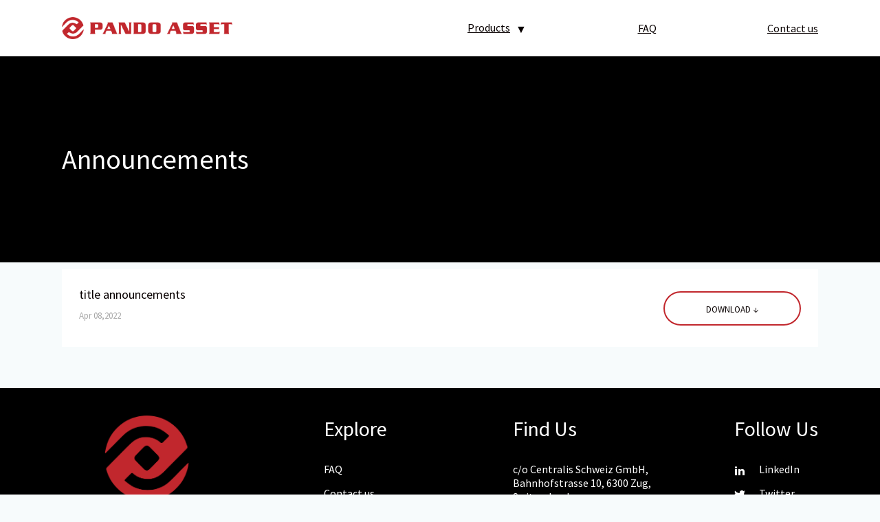

--- FILE ---
content_type: text/html; charset=utf-8
request_url: http://video.pandoasset.com/announcements/
body_size: 6841
content:
<!DOCTYPE html>
<html>
<head>
    <meta charset="utf-8">
    <meta name="viewport"
          content="width=device-width, initial-scale=1.0, minimum-scale=1.0, maximum-scale=1.0, user-scalable=no">
    <title>Announcements_PANDO ASSET AG</title>
    <meta name="keywords" content="">
    <meta name="description" content="">
    <link rel="stylesheet" type="text/css" href="/template/pc/skin/css/products1.css"/>

    <script src="/template/pc/skin/js/jquery.min.js" type="text/javascript" charset="utf-8"></script>
    <script src="/template/pc/skin/js/common.js" type="text/javascript" charset="utf-8"></script>
    <script src="/template/pc/skin/js/document.js" type="text/javascript" charset="utf-8"></script>
</head>
<body>
<header>

    <div class="head wrap">

        <div class="logo">

            <a href="/"><img src="/uploads/allimg/20220329/1-220329132S4b7.png"></a>

        </div>



        <ul class="hadUl">

            <li class="drop">
                
                <a href="https://www.pandoasset.com#products">Products</a>

                

                <ul class="sonUl">

                    
                    <li class=""><a href="/pando_asset_crypto_6_etp__pands/">Pando Asset Crypto 6 ETP (PNDS)</a></li>

                    
                    <li class=""><a href="/pando_asset_crypto_bitcoin_etp/">Pando Asset Crypto Bitcoin ETP (PBTC)</a></li>

                    
                    <li class=""><a href="/pando_asset_crypto_ethereum_etp/">Pando Asset Crypto Ethereum ETP (PETH)</a></li>

                    
                    <!--
                    <li class="docum"><a href="/product_documents/">Corporate Documents</a></li>

                    -->



                </ul>

            </li>

            
            <li><a href="https://www.pandoasset.com#faq">FAQ</a></li>

            
            <li><a href="https://www.pandoasset.com#cont">Contact us</a></li>

            


        </ul>

        <div class="menu">

            <p></p>

        </div>



    </div>

</header>

<div class="hadBuwei"></div>

<div class="banner" style="background-image: url()">
	<div class="wrap">
		<div class="banTxt">
			<p>Announcements</p>
		</div>
	</div>
</div>
<div class="wrap ment">
    <div class="menBox">
        <div>
            <ul class="menUl">
                                <li>
                    <div class="meName">
                        <h4>title announcements</h4>
                        <p>Apr 08,2022</p>
                    </div>
                                        <a href="/uploads/soft/20220408/xxxx.doc">DOWNLOAD ↓</a>
                    <input type='hidden' id='ey_file_list_81' value='/index.php?m=home&c=View&a=downfile&id=81&uhash=00a450b508a48ada927d6c579e871df3' /><form id='form_file_list_81' method='post' action='/index.php?m=home&c=View&a=downfile&id=81&uhash=00a450b508a48ada927d6c579e871df3' target='_blank' style='display: none!important;'></form>                <script type="text/javascript">
                  function ey_1563185380(file_id) {
                    var downurl = document.getElementById("ey_file_list_"+file_id).value + "&_ajax=1";
                    //创建异步对象
                    var ajaxObj = new XMLHttpRequest();
                    ajaxObj.open("get", downurl, true);
                    ajaxObj.setRequestHeader("X-Requested-With","XMLHttpRequest");
                    ajaxObj.setRequestHeader("Content-type","application/x-www-form-urlencoded");
                    //发送请求
                    ajaxObj.send();
                    ajaxObj.onreadystatechange = function () {
                        // 这步为判断服务器是否正确响应
                        if (ajaxObj.readyState == 4 && ajaxObj.status == 200) {
                          var json = ajaxObj.responseText;  
                          var res = JSON.parse(json);
                          if (0 == res.code) {
                            // 没有登录
                            if (undefined != res.data.is_login && 0 == res.data.is_login) {
                                if (document.getElementById('ey_login_id_1609665117')) {
                                    $('#ey_login_id_1609665117').trigger('click');
                                } else {
                                    window.location.href = res.data.url;
                                }
                            } else {
                                if (!window.layer) {
                                    alert(res.msg);
                                    if (undefined != res.data.url && res.data.url) {
                                        window.location.href = res.data.url;
                                    }
                                } else {
                                    if (undefined != res.data.url && '' != res.data.url) {
                                        layer.confirm(res.msg, {
                                            title: false
                                            , icon: 5
                                            , closeBtn: false
                                        }, function (index) {
                                            layer.close(index);
                                            window.location.href = res.data.url;
                                        });
                                    } else {
                                        layer.alert(res.msg, {icon: 5, title: false, closeBtn: false});
                                    }
                                }
                            }
                            return false;
                          }else{
                            // document.getElementById('form_file_list_'+file_id).submit();
                            window.location.href = res.url;
                            // window.open(res.url);
                          }
                        } 
                    };
                  };
                </script>                </li>
                            </ul>
        </div>

        <div>
            <p>
                                Download our articles of association. Feel free to contact us if you require any additional information.            </p>
<!--            <h3>2022</h3>-->
            <ul class="menUl">
                                <li>
                    <div class="meName">
                        <h4>Articles Of Association</h4>
                        <p>Apr 01,2022</p>
                    </div>
                                        <a href="/uploads/soft/20220401/Articles of Association.pdf">DOWNLOAD ↓</a>
                    <input type='hidden' id='ey_file_list_79' value='/index.php?m=home&c=View&a=downfile&id=79&uhash=3f6208402cb24a3f2669bbc8ecc90aac' /><form id='form_file_list_79' method='post' action='/index.php?m=home&c=View&a=downfile&id=79&uhash=3f6208402cb24a3f2669bbc8ecc90aac' target='_blank' style='display: none!important;'></form>                <script type="text/javascript">
                  function ey_1563185380(file_id) {
                    var downurl = document.getElementById("ey_file_list_"+file_id).value + "&_ajax=1";
                    //创建异步对象
                    var ajaxObj = new XMLHttpRequest();
                    ajaxObj.open("get", downurl, true);
                    ajaxObj.setRequestHeader("X-Requested-With","XMLHttpRequest");
                    ajaxObj.setRequestHeader("Content-type","application/x-www-form-urlencoded");
                    //发送请求
                    ajaxObj.send();
                    ajaxObj.onreadystatechange = function () {
                        // 这步为判断服务器是否正确响应
                        if (ajaxObj.readyState == 4 && ajaxObj.status == 200) {
                          var json = ajaxObj.responseText;  
                          var res = JSON.parse(json);
                          if (0 == res.code) {
                            // 没有登录
                            if (undefined != res.data.is_login && 0 == res.data.is_login) {
                                if (document.getElementById('ey_login_id_1609665117')) {
                                    $('#ey_login_id_1609665117').trigger('click');
                                } else {
                                    window.location.href = res.data.url;
                                }
                            } else {
                                if (!window.layer) {
                                    alert(res.msg);
                                    if (undefined != res.data.url && res.data.url) {
                                        window.location.href = res.data.url;
                                    }
                                } else {
                                    if (undefined != res.data.url && '' != res.data.url) {
                                        layer.confirm(res.msg, {
                                            title: false
                                            , icon: 5
                                            , closeBtn: false
                                        }, function (index) {
                                            layer.close(index);
                                            window.location.href = res.data.url;
                                        });
                                    } else {
                                        layer.alert(res.msg, {icon: 5, title: false, closeBtn: false});
                                    }
                                }
                            }
                            return false;
                          }else{
                            // document.getElementById('form_file_list_'+file_id).submit();
                            window.location.href = res.url;
                            // window.open(res.url);
                          }
                        } 
                    };
                  };
                </script>                </li>
                            </ul>
           <!-- <h3>2022</h3>
            <ul class="menUl">
                <li>
                    <div class="meName">
                        <h4>Management Report</h4>
                        <p>June 30, 2021</p>
                    </div>
                    <a href="#">DOWNLOAD ↓</a>
                </li>
                <li>
                    <div class="meName">
                        <h4>Management Report</h4>
                        <p>June 30, 2021</p>
                    </div>
                    <a href="#">DOWNLOAD ↓</a>
                </li>
                <li>
                    <div class="meName">
                        <h4>Management Report</h4>
                        <p>June 30, 2021</p>
                    </div>
                    <a href="#">DOWNLOAD ↓</a>
                </li>
            </ul>-->
        </div>

    </div>

</div>
<footer>
	<div class="wrap fot">
		<ul class="fotUl">
			<li class="fotLogo">
				<img src="/uploads/allimg/20220329/1-220329110951629.png" height="162">
				<div class="fotForm">
					<p>Subscribe to our newsletter</p>
										<form method="POST" action="/index.php?m=home&c=Lists&a=gbook_submit&lang=cn" onsubmit="return submit4723297410a6b6ccf24a54cd8c9c6968(this);" >
						<input type="text" rows="28" name="attr_28"  placeholder="email address">
						<button type="submit">Subscribe</button>
						<input type="hidden" name="gourl" id="gourl_4723297410a6b6ccf24a54cd8c9c6968" value="https://video.pandoasset.com/announcements/" /><input type="hidden" name="typeid" value="76" /><input type="hidden" name="__token__4723297410a6b6ccf24a54cd8c9c6968" id="4723297410a6b6ccf24a54cd8c9c6968" value="" /><script type="text/javascript">
    function submit4723297410a6b6ccf24a54cd8c9c6968(elements)
    {
        if (document.getElementById('gourl_4723297410a6b6ccf24a54cd8c9c6968')) {
            document.getElementById('gourl_4723297410a6b6ccf24a54cd8c9c6968').value = window.location.href;
        }
        
        
        elements.submit();
    }

    function ey_fleshVerify_1768905512(id)
    {
        var token = id.replace(/verify_/g, '__token__');
        var src = "/index.php?m=api&c=Ajax&a=vertify&type=guestbook&lang=cn&token="+token;
        src += "&r="+ Math.floor(Math.random()*100);
        document.getElementById(id).src = src;
    }

    function f6e98c1b65ff4c30eafc12db83b1e89c4()
    {
        var ajax = new XMLHttpRequest();
        ajax.open("post", "/index.php?m=api&c=Ajax&a=get_token&name=__token__4723297410a6b6ccf24a54cd8c9c6968", true);
        ajax.setRequestHeader("X-Requested-With","XMLHttpRequest");
        ajax.setRequestHeader("Content-type","application/x-www-form-urlencoded");
        ajax.send('_ajax=1');
        ajax.onreadystatechange = function () {
            if (ajax.readyState==4 && ajax.status==200) {
                document.getElementById("4723297410a6b6ccf24a54cd8c9c6968").value = ajax.responseText;
                document.getElementById("gourl_4723297410a6b6ccf24a54cd8c9c6968").value = window.location.href;
          　}
        } 
    }
    f6e98c1b65ff4c30eafc12db83b1e89c4();
    function getNext1598839807(id,name,level) {
        var input = document.getElementById('attr_'+name);
        var first = document.getElementById('first_id_'+name);
        var second = document.getElementById('second_id_'+name);
        var third = document.getElementById('third_id_'+name);
        var findex ='', fvalue = '',sindex = '',svalue = '',tindex = '',tvalue = '',value='';

        if (level == 1){
            if (second) {
                second.style.display = 'none';
                second.innerHTML  = ''; 
            }
            if (third) {
                third.style.display = 'none';
                third.innerHTML  = '';
            }
            findex = first.selectedIndex;
            fvalue = first.options[findex].value;
            input.value = fvalue;
            value = fvalue;
        } else if (level == 2){
            if (third) {
                third.style.display = 'none';
                third.innerHTML  = '';
            }
            findex = first.selectedIndex;
            fvalue = first.options[findex].value;
            sindex = second.selectedIndex;
            svalue = second.options[sindex].value;
            if (svalue) {
                input.value = fvalue+','+svalue;
                value = svalue;
            }else{
                input.value = fvalue;
            }
        } else if (level == 3){
            findex = first.selectedIndex;
            fvalue = first.options[findex].value;
            sindex = second.selectedIndex;
            svalue = second.options[sindex].value;
            tindex = third.selectedIndex;
            tvalue = third.options[tindex].value;
            if (tvalue) {
                input.value = fvalue+','+svalue+','+tvalue;
                value = tvalue;
            }else{
                input.value = fvalue+','+svalue;
            }
        } 
        if (value) {
            if(document.getElementById(id))
            {
                document.getElementById(id).options.add(new Option('请选择','')); 
                var ajax = new XMLHttpRequest();
                //步骤二:设置请求的url参数,参数一是请求的类型,参数二是请求的url,可以带参数,动态的传递参数starName到服务端
                ajax.open("post", "/index.php?m=api&c=Ajax&a=get_region&pid="+value, true);
                // 给头部添加ajax信息
                ajax.setRequestHeader("X-Requested-With","XMLHttpRequest");
                // 如果需要像 HTML 表单那样 POST 数据，请使用 setRequestHeader() 来添加 HTTP 头。然后在 send() 方法中规定您希望发送的数据：
                ajax.setRequestHeader("Content-type","application/x-www-form-urlencoded");
                //步骤三:发送请求+数据
                ajax.send('_ajax=1');
                //步骤四:注册事件 onreadystatechange 状态改变就会调用
                ajax.onreadystatechange = function () {
                    //步骤五 如果能够进到这个判断 说明 数据 完美的回来了,并且请求的页面是存在的
                    if (ajax.readyState==4 && ajax.status==200) {
                        var data = JSON.parse(ajax.responseText).data;
                        if (data) {
                            data.forEach(function(item) {
                           document.getElementById(id).options.add(new Option(item.name,item.id)); 
                           document.getElementById(id).style.display = "block";

                        });
                        }
                  　}
                }
            }
        }
    }
</script>					</form>
										</div>
			</li>
			<li>
				<h3>Explore</h3>
				<!--
				<p><a href="https://www.pandoasset.com#products">Products</a></p>
				-->
				<p><a href="https://www.pandoasset.com#faq">FAQ</a></p>
				<p><a href="https://www.pandoasset.com#cont">Contact us</a></p>
				<p class="privacy"><a href="#">Privacy policy</a></p>
								<p><a href="/product_documents/">Corporate Documents</a></p>
								<p><a href="/announcements/">Announcements</a></p>
				
			</li>
			<li>
				<h3>Find Us</h3>
				<p>
					c/o Centralis Schweiz GmbH,<br>
 Bahnhofstrasse 10, 6300 Zug,<br>
 Switzerland				</p>
				<p>
					<span>Media Inquiries</span>
					<a href="mailto:etp@pandoasset.com">etp@pandoasset.com</a>
				</p>
			</li>
			<li>
				<h3>Follow Us</h3>
              			<a href="https://www.linkedin.com/company/pando-asset-ag1/">
				<p><img src="/template/pc/skin/imgs/u44.png" >LinkedIn</p>
           </a>
			<a href="https://twitter.com/PandoAsset">
              <p><img src="/template/pc/skin/imgs/u47.png" >Twitter</p>
       </a>
			</li>
		</ul>
		<hr >
		<p class="fotP">
			The material on the website is for informational purposes only without regard to any particular user's investment objectives or financial situation. None of the material on the website is to be construed as a solicitation, recommendation or offer to buy or sell any security, financial product or instrument. Past performance is not an indication of any future performance.		</p>
	</div>
</footer>
<div class="privacyBox">
    <div class="privacyTxt">
                <h1>Privacy policy</h1>
        <div class="disdetalis">
            <p style="margin-top: 0px; margin-bottom: 0px; text-rendering: optimizelegibility; font-feature-settings: &quot;kern&quot;; font-kerning: normal; color: rgb(51, 51, 51); font-family: &quot;Leelawadee Normal&quot;, Leelawadee, sans-serif; white-space: normal; background-color: rgb(247, 251, 252);"><span style="color: rgb(8, 0, 0);">This privacy policy applies between you, the User of this Website and Pando Asset AG (“the Company”), the owner and provider of this Website. This privacy policy applies to our use of any and all Data collected by us or provided by you in relation to your use of the Website.</span></p><p style="margin-top: 0px; margin-bottom: 0px; text-rendering: optimizelegibility; font-feature-settings: &quot;kern&quot;; font-kerning: normal; color: rgb(51, 51, 51); font-family: &quot;Leelawadee Normal&quot;, Leelawadee, sans-serif; white-space: normal; background-color: rgb(247, 251, 252);"><span style="color: rgb(8, 0, 0);"><br/></span></p><p style="margin-top: 0px; margin-bottom: 0px; text-rendering: optimizelegibility; font-feature-settings: &quot;kern&quot;; font-kerning: normal; color: rgb(51, 51, 51); font-family: &quot;Leelawadee Normal&quot;, Leelawadee, sans-serif; white-space: normal; background-color: rgb(247, 251, 252);"><span style="color: rgb(8, 0, 0);">This privacy policy applies only to the actions of the Company and Users with respect to this Website. It does not extend to any websites that can be accessed from this Website including, but not limited to, any links we may provide to social media websites.</span></p><p style="margin-top: 0px; margin-bottom: 0px; text-rendering: optimizelegibility; font-feature-settings: &quot;kern&quot;; font-kerning: normal; color: rgb(51, 51, 51); font-family: &quot;Leelawadee Normal&quot;, Leelawadee, sans-serif; white-space: normal; background-color: rgb(247, 251, 252);"><span style="color: rgb(8, 0, 0);"><br/></span></p><p style="margin-top: 0px; margin-bottom: 0px; text-rendering: optimizelegibility; font-feature-settings: &quot;kern&quot;; font-kerning: normal; color: rgb(51, 51, 51); font-family: &quot;Leelawadee Normal&quot;, Leelawadee, sans-serif; white-space: normal; background-color: rgb(247, 251, 252);"><span style="color: rgb(8, 0, 0);">The Company is the controller of the data and determines the purposes for which, and the manner in which, your Data is processed.</span></p><p style="margin-top: 0px; margin-bottom: 0px; text-rendering: optimizelegibility; font-feature-settings: &quot;kern&quot;; font-kerning: normal; color: rgb(51, 51, 51); font-family: &quot;Leelawadee Normal&quot;, Leelawadee, sans-serif; white-space: normal; background-color: rgb(247, 251, 252);"><span style="color: rgb(8, 0, 0);"><br/></span></p><p style="margin-top: 0px; margin-bottom: 0px; text-rendering: optimizelegibility; font-feature-settings: &quot;kern&quot;; font-kerning: normal; color: rgb(51, 51, 51); font-family: &quot;Leelawadee Normal&quot;, Leelawadee, sans-serif; white-space: normal; background-color: rgb(247, 251, 252);"><span style="color: rgb(8, 0, 0);">The Data we may collect includes personal Data, from you such as name, profession, contact information such as email addresses and telephone numbers, IP address (automatically collected), web browser type and version (automatically collected), operating system (automatically collected).</span></p><p style="margin-top: 0px; margin-bottom: 0px; text-rendering: optimizelegibility; font-feature-settings: &quot;kern&quot;; font-kerning: normal; color: rgb(51, 51, 51); font-family: &quot;Leelawadee Normal&quot;, Leelawadee, sans-serif; white-space: normal; background-color: rgb(247, 251, 252);"><span style="color: rgb(8, 0, 0);"><br/></span></p><p style="margin-top: 0px; margin-bottom: 0px; text-rendering: optimizelegibility; font-feature-settings: &quot;kern&quot;; font-kerning: normal; color: rgb(51, 51, 51); font-family: &quot;Leelawadee Normal&quot;, Leelawadee, sans-serif; white-space: normal; background-color: rgb(247, 251, 252);"><span style="color: rgb(8, 0, 0);">We collect Data that is given to us by you and Data that we collect automatically.</span></p><p style="margin-top: 0px; margin-bottom: 0px; text-rendering: optimizelegibility; font-feature-settings: &quot;kern&quot;; font-kerning: normal; color: rgb(51, 51, 51); font-family: &quot;Leelawadee Normal&quot;, Leelawadee, sans-serif; white-space: normal; background-color: rgb(247, 251, 252);"><span style="color: rgb(8, 0, 0);"><br/></span></p><p style="margin-top: 0px; margin-bottom: 0px; text-rendering: optimizelegibility; font-feature-settings: &quot;kern&quot;; font-kerning: normal; color: rgb(51, 51, 51); font-family: &quot;Leelawadee Normal&quot;, Leelawadee, sans-serif; white-space: normal; background-color: rgb(247, 251, 252);"><span style="color: rgb(8, 0, 0);">The collection of Data that is given to us by you occurs – for instance – when you contact us through the Website, or through any other means, when you elect to receive marketing communications from us, and when you use our services.</span></p><p style="margin-top: 0px; margin-bottom: 0px; text-rendering: optimizelegibility; font-feature-settings: &quot;kern&quot;; font-kerning: normal; color: rgb(51, 51, 51); font-family: &quot;Leelawadee Normal&quot;, Leelawadee, sans-serif; white-space: normal; background-color: rgb(247, 251, 252);"><span style="color: rgb(8, 0, 0);"><br/></span></p><p style="margin-top: 0px; margin-bottom: 0px; text-rendering: optimizelegibility; font-feature-settings: &quot;kern&quot;; font-kerning: normal; color: rgb(51, 51, 51); font-family: &quot;Leelawadee Normal&quot;, Leelawadee, sans-serif; white-space: normal; background-color: rgb(247, 251, 252);"><span style="color: rgb(8, 0, 0);">To the extent that you access the Website, we will collect your Data automatically, for example, we automatically collect some information about your visit to the Website, such as your IP address, the date, times, and frequency with which you access the Website and the way you use and interact with its content. We will also collect your Data automatically via cookies, in line with the cookie settings on your browser.</span></p><p style="margin-top: 0px; margin-bottom: 0px; text-rendering: optimizelegibility; font-feature-settings: &quot;kern&quot;; font-kerning: normal; color: rgb(51, 51, 51); font-family: &quot;Leelawadee Normal&quot;, Leelawadee, sans-serif; white-space: normal; background-color: rgb(247, 251, 252);"><span style="color: rgb(8, 0, 0);"><br/></span></p><p style="margin-top: 0px; margin-bottom: 0px; text-rendering: optimizelegibility; font-feature-settings: &quot;kern&quot;; font-kerning: normal; color: rgb(51, 51, 51); font-family: &quot;Leelawadee Normal&quot;, Leelawadee, sans-serif; white-space: normal; background-color: rgb(247, 251, 252);"><span style="color: rgb(8, 0, 0);">Data may be used by us for internal record-keeping, improvement of our products/services, transmission by email of marketing materials that may be of interest to you, contact for market research purposes which may be done using email, telephone, fax, or mail.</span></p><p style="margin-top: 0px; margin-bottom: 0px; text-rendering: optimizelegibility; font-feature-settings: &quot;kern&quot;; font-kerning: normal; color: rgb(51, 51, 51); font-family: &quot;Leelawadee Normal&quot;, Leelawadee, sans-serif; white-space: normal; background-color: rgb(247, 251, 252);"><span style="color: rgb(8, 0, 0);"><br/></span></p><p style="margin-top: 0px; margin-bottom: 0px; text-rendering: optimizelegibility; font-feature-settings: &quot;kern&quot;; font-kerning: normal; color: rgb(51, 51, 51); font-family: &quot;Leelawadee Normal&quot;, Leelawadee, sans-serif; white-space: normal; background-color: rgb(247, 251, 252);"><span style="color: rgb(8, 0, 0);">We may share your Data with any of our group companies or affiliates – for marketing and product targeting, with our employees, agents, and/or professional advisors – for marketing purposes, and with third-party service providers who provide services to us which require the processing of personal data – for marketing and product targeting.</span></p><p style="margin-top: 0px; margin-bottom: 0px; text-rendering: optimizelegibility; font-feature-settings: &quot;kern&quot;; font-kerning: normal; color: rgb(51, 51, 51); font-family: &quot;Leelawadee Normal&quot;, Leelawadee, sans-serif; white-space: normal; background-color: rgb(247, 251, 252);"><span style="color: rgb(8, 0, 0);"><br/></span></p><p style="margin-top: 0px; margin-bottom: 0px; text-rendering: optimizelegibility; font-feature-settings: &quot;kern&quot;; font-kerning: normal; color: rgb(51, 51, 51); font-family: &quot;Leelawadee Normal&quot;, Leelawadee, sans-serif; white-space: normal; background-color: rgb(247, 251, 252);"><span style="color: rgb(8, 0, 0);">We will use technical and organizational measures to safeguard your Data. Provisions include measures to deal with any suspected data breach. If you suspect any misuse or loss or unauthorized access to your Data, please let us know immediately by contacting us via this e-mail address: etp@pandoasset.com .</span></p><p style="margin-top: 0px; margin-bottom: 0px; text-rendering: optimizelegibility; font-feature-settings: &quot;kern&quot;; font-kerning: normal; color: rgb(51, 51, 51); font-family: &quot;Leelawadee Normal&quot;, Leelawadee, sans-serif; white-space: normal; background-color: rgb(247, 251, 252);"><span style="color: rgb(8, 0, 0);"><br/></span></p><p style="margin-top: 0px; margin-bottom: 0px; text-rendering: optimizelegibility; font-feature-settings: &quot;kern&quot;; font-kerning: normal; color: rgb(51, 51, 51); font-family: &quot;Leelawadee Normal&quot;, Leelawadee, sans-serif; white-space: normal; background-color: rgb(247, 251, 252);"><span style="color: rgb(8, 0, 0);">Unless a longer retention period is required or permitted by law, we will only hold your Data on our systems for the period necessary to fulfil the purposes outlined in this privacy policy or until you request that the Data be deleted. Even if we delete your Data, it may persist on backup or archival media for legal, tax, or regulatory purposes.</span></p><p style="margin-top: 0px; margin-bottom: 0px; text-rendering: optimizelegibility; font-feature-settings: &quot;kern&quot;; font-kerning: normal; color: rgb(51, 51, 51); font-family: &quot;Leelawadee Normal&quot;, Leelawadee, sans-serif; white-space: normal; background-color: rgb(247, 251, 252);"><span style="color: rgb(8, 0, 0);"><br/></span></p><p style="margin-top: 0px; margin-bottom: 0px; text-rendering: optimizelegibility; font-feature-settings: &quot;kern&quot;; font-kerning: normal; color: rgb(51, 51, 51); font-family: &quot;Leelawadee Normal&quot;, Leelawadee, sans-serif; white-space: normal; background-color: rgb(247, 251, 252);"><span style="color: rgb(8, 0, 0);">You have the following rights in relation to your Data: 1) Right to access – the right to request (i) copies of the information we hold about you at any time, or (ii) that we modify, update or delete such information. If we provide you with access to the information we hold about you, we will not charge you for this, unless your request is “manifestly unfounded or excessive.” Where we are legally permitted to do so, we may refuse your request. If we refuse your request, we will tell you the reasons why. 2) Right to correct – the right to have your Data rectified if it is inaccurate or incomplete. 3) Right to erase – the right to request that we delete or remove your Data from our systems. 4) Right to restrict our use of your Data – the right to “block” us from using your Data or limit the way in which we can use it. 5) Right to data portability – the right to request that we move, copy, or transfer your data. 6) Right to object – the right to object to our use of your Data including where we use it for our legitimate interests.</span></p><p style="margin-top: 0px; margin-bottom: 0px; text-rendering: optimizelegibility; font-feature-settings: &quot;kern&quot;; font-kerning: normal; color: rgb(51, 51, 51); font-family: &quot;Leelawadee Normal&quot;, Leelawadee, sans-serif; white-space: normal; background-color: rgb(247, 251, 252);"><span style="color: rgb(8, 0, 0);"><br/></span></p><p style="margin-top: 0px; margin-bottom: 0px; text-rendering: optimizelegibility; font-feature-settings: &quot;kern&quot;; font-kerning: normal; color: rgb(51, 51, 51); font-family: &quot;Leelawadee Normal&quot;, Leelawadee, sans-serif; white-space: normal; background-color: rgb(247, 251, 252);"><span style="color: rgb(8, 0, 0);">To make enquiries, exercise any of your rights set out above, or withdraw your consent to the processing of your Data (where consent is our legal basis for processing your Data), please contact us via this e-mail address:&nbsp;</span><a id="u160" class="link" tabindex="0" style="color: inherit; cursor: pointer;"><span style="color: rgb(0, 0, 255);">etp@pandoasset.com</span></a><span style="color: rgb(8, 0, 0);">&nbsp;.</span></p><p style="margin-top: 0px; margin-bottom: 0px; text-rendering: optimizelegibility; font-feature-settings: &quot;kern&quot;; font-kerning: normal; color: rgb(51, 51, 51); font-family: &quot;Leelawadee Normal&quot;, Leelawadee, sans-serif; white-space: normal; background-color: rgb(247, 251, 252);"><span style="color: rgb(8, 0, 0);"><br/></span></p><p style="margin-top: 0px; margin-bottom: 0px; text-rendering: optimizelegibility; font-feature-settings: &quot;kern&quot;; font-kerning: normal; color: rgb(51, 51, 51); font-family: &quot;Leelawadee Normal&quot;, Leelawadee, sans-serif; white-space: normal; background-color: rgb(247, 251, 252);"><span style="color: rgb(8, 0, 0);">This Website may, from time to time, provide links to other websites. We have no control over such websites and are not responsible for the content of these websites. This privacy policy does not extend to your use of such websites. You are advised to read the privacy policy or statement of other websites prior to using them.</span></p><p style="margin-top: 0px; margin-bottom: 0px; text-rendering: optimizelegibility; font-feature-settings: &quot;kern&quot;; font-kerning: normal; color: rgb(51, 51, 51); font-family: &quot;Leelawadee Normal&quot;, Leelawadee, sans-serif; white-space: normal; background-color: rgb(247, 251, 252);"><span style="color: rgb(8, 0, 0);">The Company reserves the right to change this privacy policy as we may deem necessary from time to time or as may be required by law. Any changes will be immediately posted on the Website and you are deemed to have accepted the terms of the privacy policy on your first use of the Website following the alterations.</span></p><p style="margin-top: 0px; margin-bottom: 0px; text-rendering: optimizelegibility; font-feature-settings: &quot;kern&quot;; font-kerning: normal; color: rgb(51, 51, 51); font-family: &quot;Leelawadee Normal&quot;, Leelawadee, sans-serif; white-space: normal; background-color: rgb(247, 251, 252);"><span style="color: rgb(8, 0, 0);"><br/></span></p><p><br/></p>        </div>
                <ul class="privacyUl">
            <li class="cose">Close</li>
        </ul>
    </div>
</div>
<link rel="stylesheet" type="text/css" href="/template/pc/skin/css/common.css" />
<script src="/template/pc/skin/js/jquery.min.js" type="text/javascript" charset="utf-8"></script>
<script>
	$('.privacy').click(function(){
		$('.mask').show();
		$('.privacyBox').css({
			'display':'flex'
		});
	});
	$('.cose').click(function(){
		$('.mask').hide();
		$('.privacyBox').hide();
	});
</script>

</body>
</html>


--- FILE ---
content_type: text/html;charset=utf-8
request_url: http://video.pandoasset.com/index.php?m=api&c=Ajax&a=get_token&name=__token__4723297410a6b6ccf24a54cd8c9c6968
body_size: 199
content:
dff43c8f913d04f20ecf3e37178dc440

--- FILE ---
content_type: text/css
request_url: http://video.pandoasset.com/template/pc/skin/css/products1.css
body_size: 3997
content:
* {

	margin: 0;

	padding: 0;

}


@font-face {
	font-family: 'typeface';
	src: url('/template/pc/skin/css/typeface.woff2');
}


body {

	background-color: #F7FBFC;

	font-family: 'typeface' ,'Franklin Gothic Medium', 'Arial Narrow',' Arial', 'sans-serif';

}



a {

	text-decoration: none;

}



ul li {

	list-style: none;

}



input,

select,

textarea {

	outline: none;

}



.swiper {

	width: 100%;

	height: 100%;

}



.swiper-slide {

	text-align: center;

	font-size: 18px;

	background: #fff;



	/* Center slide text vertically */

	display: -webkit-box;

	display: -ms-flexbox;

	display: -webkit-flex;

	display: flex;

	-webkit-box-pack: center;

	-ms-flex-pack: center;

	-webkit-justify-content: center;

	justify-content: center;

	-webkit-box-align: center;

	-ms-flex-align: center;

	-webkit-align-items: center;

	align-items: center;

}



.swiper-slide img {

	display: block;

	width: 100%;

	height: 100%;

	object-fit: cover;

}



.wrap {

	width: 1200px;

	margin: 0 auto;

}



header {

	width: 100%;

	box-shadow: rgb(0 0 0 / 35%) 0px 2px 6px;

	position: fixed;

	top: 0;

	left: 0;

	background-color: #fff;

	z-index: 3;

}



.head {

	display: flex;

	justify-content: space-between;

	align-items: center;

	padding: 20px 0;

}



.logo a {

	display: block;

	width: 248px;

}



.logo img {

	display: block;

	width: 100%;

}



.hadUl {

	display: flex;

	width: 510px;

	justify-content: space-between;

	align-items: center;

}



.hadUl>li {

	/* width: 130px; */

	position: relative;

}



.hadUl .drop>a::after {

	content: '\25BC';

	color: #080000;

	font-size: 16px;

	display: inline-block;

	vertical-align: middle;

	margin-left: 8px;

}



.hadUl .drop>a:hover::after {

	content: '\25B2';

}



.hadUl li a {

	display: block;

	font-size: 16px;

	color: #080000;

	line-height: 40px;

	text-decoration: underline;

}



.hadUl li a:hover {

	color: #C1272D;

}



.sonUl {

	position: absolute;

	left: -120px;

	width: 340px;

	box-sizing: border-box;

	text-align: center;

	padding: 30px;

	background-color: #fff;

	display: none;

}



.hadUl>li:hover .sonUl {

	display: block;

}



.sonUl li a {

	white-space: nowrap;

}



.sonUl .docum a {

	color: #C1272D;

	border: 2px solid #C1272D;

	border-radius: 20px;

	transition: all .6s;

}



.sonUl .docum a:hover {

	background: #C1272D;

	color: #fff;

}



.menu {

	width: 30px;

	height: 20px;

	justify-content: flex-end;

	align-items: center;

	position: relative;

	display: none;

}



.menu::before,

.menu::after {

	content: '';

	width: 100%;

	height: 3px;

	background: #C1272D;

	position: absolute;

	left: 0;

	transition: all .6s;

}



.menu::before {

	top: 0;

}



.menu::after {

	bottom: 0;

}



.menu.menuActive::before,

.menu.menuActive::after {

	top: 0;

	bottom: 0;

	left: 0;

	right: 0;

	margin: auto;

}



.menu.menuActive::before {

	transform: rotate(45deg);

}



.menu.menuActive::after {

	transform: rotate(-45deg);

}



.menu p {

	width: 20px;

	height: 3px;

	background-color: #C1272D;

}



.menu.menuActive p {

	width: 0;

}

.hadBuwei{
	height: 82px;
}



/* banner */

.banner {

	background-color: #000;

	width: 100%;

	height: 300px;

	overflow: hidden;

}



.banner .wrap {

	display: flex;

	align-items: center;

	height: 100%;

}



.banTxt {

	width: 1000px;

	max-width: 100%;



}



.banTxt h1 {

	font-size: 60px;

	line-height: 75px;

	color: #fff;

	font-weight: 300;

}



.banTxt p {

	font-size: 40px;

	color: rgb(255, 255, 255);

	text-align: left;

}





.banUl {

	display: flex;

	align-items: center;

}



.banUl a {

	display: block;

	width: 200px;

	height: 50px;

	line-height: 50px;

	text-align: center;

	color: #fff;

	transition: all .6s;

	border: 2px solid #fff;

	border-radius: 30px;

}



.banUl a:first-child {

	margin-right: 25px;

}





.banUl a:hover {

	background-color: #C1272D;

	border-color: #C1272D;

}



/* footer */

footer {

	background-color: #000;

	padding: 40px 0 25px;

	position: relative;

}



.fotUl {

	display: flex;

	justify-content: space-between;

}



.fotUl li {

	color: #fff;

}



.fotLogo {
	width: 260px;
}


.fotLogo img {

	display: block;

	width: 100%;

}



.fotUl li h3 {

	font-size: 30px;

	font-weight: 300;

	margin-bottom: 30px;

}



.fotUl li p {

	margin: 15px 0;

}



.fotUl li a {

	color: #fff;

}



.fotUl li span {

	color: #999696;

	display: block;

	font-size: 14px;

}



.fotUl li p img {

	vertical-align: middle;

	margin-right: 20px;

}



.fot hr {

	border: none;

	width: 100%;

	height: 1px;

	background-color: #fff;

	margin: 30px 0;

}



.fotP {

	font-size: 14px;

	color: #fff;

}



.produ {

	margin-top: 80px;

}



.produ>h1 {

	text-align: center;

	font-weight: 300;

	font-size: 48px;

	color: #000;

	margin-bottom: 60px;

}



.produ>h1 img {

	vertical-align: middle;

	width: 38px;

}



.intro {

	width: 100%;

	border-radius: 20px;

	box-sizing: border-box;

	background-color: #fff;

	box-shadow: 1px 1px 6px rgb(104 104 104 / 35%);

	position: relative;

}



.mySwiper .swiper-slide {

	display: flex;

	text-align: left;

	padding: 50px 25px;

	box-sizing: border-box;

}



.mySwiper .swiper-pagination-bullet {

	width: 20px;

	height: 20px;

	border: 1px solid #000;

	background: no-repeat;

}



.mySwiper .swiper-pagination-bullet.swiper-pagination-bullet-active {

	background-color: #C1272D;

	border-color: #C1272D;

}



.desc {

	width: 410px;

}



.desc h6 {

	font-size: 14px;

	color: #B3B2B2;

	font-weight: 300;

}



.desc h3 {

	font-size: 22px;

	font-weight: 300;

	color: #000000;

	margin-top: 15px;

}



.desc p {

	font-size: 15px;

	color: #080000;

	margin: 20px 0;

	line-height: 25px;

}



.desc ul li {

	background-color: #F7FBFC;

	width: 100%;

	box-sizing: border-box;

	padding: 15px;

	display: flex;

	justify-content: space-between;

	align-items: center;

	font-size: 16px;

	color: #080000;

	margin-bottom: 5px;

}



.desc .more {

	display: block;

	width: 200px;

	height: 50px;

	text-align: center;

	line-height: 50px;

	border: 2px solid #C1272D;

	color: #C1272D;

	border-radius: 26px;

	margin-top: 10px;

	transition: all .6s;

}



.desc .more:hover {

	background-color: #C1272D;

	color: #fff;

}



.vdo {

	width: 725px;

	margin-left: 30px;

}



.vdo video {

	width: 100%;

	display: block;

}



.faq h3 {

	font-size: 30px;

	color: #080000;

	font-weight: 300;

	text-indent: .6em;

	position: relative;

}



.faq h3::before {

	content: '';

	width: 5px;

	height: 80%;

	background-color: #C1272D;

	position: absolute;

	top: 0;

	left: 0;

	bottom: 0;

	margin: auto;

}



.faqUl {

	background-color: #fff;

	box-shadow: 1px 1px 6px rgb(104 104 104 / 35%);

	box-sizing: border-box;

	padding: 30px;

	border-radius: 15px;

	margin: 30px 0 35px;

}



.faqUl li {

	padding-left: 40px;

	position: relative;

	margin-bottom: 20px;

}



.faqUl span {

	display: block;

	width: 20px;

	height: 20px;

	color: #080000;

	font-size: 28px;

	border: 2px solid #080000;

	border-radius: 50%;

	text-align: center;

	line-height: 18px;

	position: absolute;

	left: 0;

	top: 0;

}



.faqUl h4 {

	font-size: 16px;

	color: #080000;

	font-weight: 300;

}



.faqUl li:hover h4 {

	color: #C1272D;

}



.faqUl li p {

	font-size: 16px;

	color: #080000;

	padding: 15px;

	background-color: #F7FBFC;

	display: none;

}



.cont {

	width: 100%;

	display: flex;

	flex-wrap: wrap;

	justify-content: space-between;

	margin-top: 30px;

}



.cont input,

.cont select {

	width: 46%;

	height: 65px;

	box-sizing: border-box;

	padding: 15px;

	box-shadow: 1px 1px 6px rgb(104 104 104 / 35%);

	border-radius: 12px;

	background-color: #fff;

	border: none;

	margin-bottom: 20px;

}



.cont textarea {

	width: 100%;

	box-shadow: 1px 1px 6px rgb(104 104 104 / 35%);

	border-radius: 12px;

	background-color: #fff;

	border: none;

	height: 240px;

	box-sizing: border-box;

	padding: 15px;

}



.sub {

	display: block;

	width: 270px;

	height: 50px;

	background-color: #C1272D;

	border: none;

	border-radius: 26px;

	color: #fff;

	font-size: 18px;

	margin: 40px auto;

	border: 2px solid #C1272D;

	transition: all .6s;

}



.sub:hover {

	color: #C1272D;

	background-color: #fff;

}



.busin p {

	font-size: 16px;

	color: #080000;

	text-align: center;

}



.businUl {

	display: flex;

	justify-content: space-between;

	margin-top: 40px;

	flex-wrap: wrap;

}



.businUl li {

	width: 275px;

}



.businUl li p {

	width: 100%;

	height: 110px;

	display: flex;

	justify-content: center;

	align-items: center;

	margin-bottom: 30px;

	border-radius: 8px;

	overflow: hidden;

}



.businUl li img {

	display: block;

	width: 100%;

	max-height: 100%;

}



.disc {

	width: 100%;

	height: 100%;

	background: rgba(0, 0, 0, .8);

	display: flex;

	justify-content: center;

	align-items: center;

	position: fixed;

	top: 0;

	left: 0;

	z-index: 9;

}



.discTxt {

	width: 900px;

	height: 600px;

	background-color: #fff;

	box-sizing: border-box;

	padding: 35px 15px 20px;

	border-radius: 8px;

}



.discTxt h1 {

	font-weight: 300;

	font-size: 40px;

	text-align: center;

}



.disdetalis {

	height: 400px;

	overflow: auto;

	margin: 25px 0;

	font-size: 15px;

	line-height: 25px;

}



.disdetalis h3 {

	font-size: 17px;

}



.disUl {

	display: flex;

	justify-content: space-evenly;

}



.disUl li {

	width: 200px;

	height: 50px;

	text-align: center;

	line-height: 50px;

	border: 2px solid #C1272D;

	border-radius: 26px;

}



.not {

	color: #C1272D;

}



.acpt {

	color: #fff;

	background-color: #C1272D;

}



/* document */

.menTab {

	font-size: 0;

	width: 400px;

	height: 50px;

	text-align: center;

	border: 2px solid #C1272D;

	display: flex;

	margin: 30px auto 45px;

	line-height: 50px;

}



.menTab li {

	width: 50%;

	font-size: 16px;

	color: #080000;

	cursor: pointer;

	transition: all .6s;

}





.menTab li:hover,

.menTab .menActive {

	background-color: #C1272D;

	color: #fff;

}



.menBox>div {

	display: none;

}



.menBox>div:first-child {

	display: block;

}



.menBox>div p {

	font-size: 20px;

	color: #080000;

	line-height: 40px;

	text-align: center;

}



.menBox>div h3 {

	font-size: 30px;

	color: #080000;

	font-weight: 300;

	text-indent: 0.6em;

	position: relative;

	margin: 35px 0 30px;

}



.menBox>div h3::before {

	content: '';

	width: 5px;

	height: 80%;

	background-color: #C1272D;

	position: absolute;

	top: 0;

	left: 0;

	bottom: 0;

	margin: auto;

}



.menUl {

	margin-bottom: 60px;

}



.menUl li {

	padding: 25px;

	background-color: #fff;

	margin: 10px 0;

	display: flex;

	width: 100%;

	box-sizing: border-box;

	justify-content: space-between;

	align-items: center;

	transition: all .6s;

}



.menUl li:hover {

	box-shadow: 0 0 15px #8a8a8a;

}



.meName h4 {

	font-size: 18px;

	font-weight: 300;

	color: #080000;

}



.menUl li .meName p {

	margin: 0;

	color: #A6A6A6;

	font-size: 13px;

	text-align: left;

}



.menUl li a {

	display: block;

	width: 200px;

	height: 50px;

	text-align: center;

	line-height: 50px;

	box-sizing: border-box;

	border: 2px solid #C1272D;

	font-size: 13px;

	color: #080000;

	border-radius: 26px;

	transition: all .6s;

}



.menUl li:hover a {

	background-color: #C1272D;

	color: #fff;

}





/* asset */

.ast {

	display: flex;

	justify-content: space-between;

}



.asset {

	width: 960px;

	box-sizing: border-box;

	padding: 20px 35px;

	background-color: #fff;

}



.asset h3 {

	font-weight: 400;

	font-style: normal;

	font-size: 30px;

	color: #080000;

	text-indent: 0.6em;

	position: relative;

	margin: 35px 0 30px -20px;

}



.asset h3::before {

	content: '';

	width: 5px;

	height: 80%;

	background-color: #C1272D;

	position: absolute;

	top: 0;

	left: 0;

	bottom: 0;

	margin: auto;

}



.asset p {

	font-size: 16px;

	/*text-align: center;*/

	line-height: 45px;

}



.asetUl li {

	text-align: left;

	margin: 40px 0;

}



.asetUl h4 {

	width: 60%;

	font-size: 25px;

	color: #333;

	font-weight: 400;

	/*display: flex;

	justify-content: space-between;

	align-items: center;*/

}



.asetUl h4::after {

	content: '';

	width: 1px;

	height: 0;

	display: block;

}



.asetUl h4 img {

	width: 30px;

	vertical-align: middle;

}

.asetUl h4 span {

	padding-left: 10px;

}



.asset>div>img {

	display: block;

	margin: 0 auto;

	max-width: 100%;

}



.astList {

	width: 100%;

	margin-bottom: 40px;

}



.astList li {

	width: 100%;

	display: flex;

	justify-content: space-between;

	align-items: center;

	box-sizing: border-box;

	padding: 0 15px;

}



.astList li:nth-child(even) {

	background-color: #F7FBFC;

}



.astList li p {

	text-align: center;

	min-width: 250px;

	text-align: center;

}



.astList li p:first-child {

	text-align: left;

}



.astList .astHad p {

	font-weight: 600;

}



.astRight {

	width: 220px;

	padding-top: 25px;

}

.astRightActive{
	position: fixed;
	top: 90px;
	right: 350px;
	transition: all 2s;
}

.fotForm form input{
	width: calc(100% - 100px);
	background: #fff;
	border: 1px solid #ccc;
	height: 30px;
	text-indent: .5em;
}
.fotForm form button {
	width: 89px;
	font-size: 13px;
	background-color: #E52220;
	border: none;
	color: #fff;
	margin-left: 5px;
	height: 32px;
}
.astRight h3 {

	font-size: 15px;

	padding: 25px 10px;

	text-align: center;

	background-color: #fff;

	margin-bottom: 20px;

	display: none;
	


}



.rightBox {

	width: 100%;

	box-sizing: border-box;

	padding: 30px;

	background-color: #fff;

}



.astShow a {
	color: #C1272D;
	display: block;

	line-height: 45px;

	font-size: 15px;

	padding-left: 6px;

	position: relative;

}



.astShow a:hover,

.astShow .astActive {

	color: #C1272D;

}

.twoDrop{
	text-indent: 1.5em;
	display: none;
}

.twoDrop a{
	line-height: 20px;
}


.two span{
	display:inline-block;
	line-height: normal;
    padding: 0 15px;
}

.two span::before{
	content: '\25BC';
	color: #222;
	font-size: 16px;
}


/*.astActive::before {

	content: '';

	width: 3px;

	height: 20px;

	background-color: #C1272D;

	position: absolute;

	top: 0;

	bottom: 0;

	left: 0;

	margin: auto;

}*/

.brandRight {
    position: fixed;
    right: 10px;
    bottom: 50px;
    font-size: 15px;
    box-shadow: 0 0 15px #3d3d3d;
	background: #C1272D;
    /* width: 65px; */
    /* height: 65px; */
	border: 2px solid #fff;
    border-radius: 10px;
    text-align: center;
    box-sizing: border-box;
    padding: 10px;
    z-index: 3;
}

.brandRight a{
	color: #fff;
}

.brandMask{
	width: 100%;
	height: 100%;
	background: rgba(0,0,0,.6);
	position: fixed;
	top: 0;
	left: 0;
	z-index: 2;
	display: none;
  }

  .brandBox{
	  width: 100%;
	  height: 100%;
	display: flex;
	justify-content: center;
	align-items: center;
  }

  .brandBox>div{
	width: 500px;
	background-color: #fff;
	max-width: 85%;
  }

  .brandBox>div h3{
	  font-size: 18px;
	  color: #C1272D;
	  padding: 10px;
  }
  
  .brandUl{
	  width: 100%;
	height: auto;
	display: flex;
	flex-wrap: wrap;
	justify-content: space-between;
	align-items: center;
	background-color: #fff;
	max-height: 500px;
    overflow: auto;
	
  }
  
  .brandUl::-webkit-scrollbar{
	width: 7px;
  }

  .brandUl::-webkit-scrollbar-track{

	background-color: #f5f5f5;

	  -webkit-box-shadow:inset 0 0 3px rgba(0,0,0,0.1);

   border-radius:5px;

}


.brandUl::-webkit-scrollbar-thumb{

	background-color: rgba(0, 0, 0, 0.2);

	border-radius: 5px;

}

.brandUl::-webkit-scrollbar-button{

	background-color: #eee;

	display: none;

}

.brandUl::-webkit-scrollbar-corner{

	background-color: black;

}
  
  
  .brandUl li{
	width: 48%;
	margin-bottom: 15px;
  }
  
  .brandUl li a,
  .brandUl li a img{
	display: block;
	width: 100%;
  }





@media screen and (max-width:1500px) {
	
	.astRightActive {
		right: 50px;
	}

}


@media screen and (max-width:1300px) {

	.astRightActive {
		right: 10px;
	}

	.wrap {

		width: 1100px;

	}



	.businUl li {

		width: 260px;

	}

	.astRight {
		width: 160px;
	}


	.rightBox {
		padding: 30px 15px;
	}


}



@media screen and (max-width:1200px) {

	.wrap {

		width: 1000px;

	}



	.banTxt h1 {

		font-size: 40px;

		line-height: 60px;

	}



	.banTxt p {

		font-size: 24px;

		margin: 30px 0;

	}



	.produ>h1 {

		font-size: 36px;

	}



	.vdo {

		width: 540px;

	}



	.businUl li {

		width: 230px;

	}

	

	.asset {

	    width: 750px;

	    padding: 20px 25px;

	}



}


.add{
	display: none;
}


@media screen and (max-width:1020px) {



	.wrap {

		width: 90%;

	}



	.banner {

		height: 400px;

	}



	.banTxt h1 {

		font-size: 26px;

		line-height: 60px;

	}



	.banTxt p {

		font-size: 19px;

		margin: 30px 0;

	}



	.banUl a {

		width: 150px;

		height: 40px;

		line-height: 40px;

	}



	.mySwiper .swiper-slide {

		flex-wrap: wrap;

		max-width: 100%;

	}



	.desc,

	.vdo {

		width: 100%;

		margin: 15px 0;

	}



	.cont input,

	.cont select {

		width: 48%;

		height: 50px;

		padding: 10px;

	}



	.businUl li {

		width: 32%;

	}



	.hadUl {

		width: 280px;

	}



	.hadUl>li {

		width: auto;

	}



	.discTxt {

		width: 90%;

	}

	

	.astRight {
		background: #fff;
		box-shadow: 0 0 10px;
		position: fixed;
		right: 0;
		padding: 0;
		overflow: hidden;
		width: 0;
		transition: .5s;
	}

	.rightBox {
		padding: 10px;
	}

	.astShow a {
		line-height: 30px;
	}

	.astRight h3 {
		padding: 10px 10px;
		margin-bottom: 0;
		display: block !important;
	}

	.add{
		position: fixed;
    	right: 0;
    	bottom: 20%;
    	z-index: 3;
    	font-size: 50px;
    	color: #333;
    	width: 40px;
    	height: 40px;
    	line-height: 40px;
    	text-align: center;
    	border-radius: 50%;
    	box-shadow: inset 0 0 10px #969292;
		transition: .3s;
		display: block;
	}

	.asset {

	    width: 100%;

	}

	

	.astList li p {

	    min-width: 30%;

	}


	.brandRight {
		position: fixed;
		right: 0;
		bottom: 50px;
		font-size: 12px;
		box-shadow: 0 0 15px #ccc inset;
		width: 45px;
		height: 45px;
		border-radius: 50%;
		text-align: center;
		box-sizing: border-box;
		padding: 3px 0;
		background: #fff;
		z-index: 3;
	}



}





@media screen and (max-width:767px) {



	.wrap {

		width: 90%;

	}



	.logo a {

		display: block;

		width: 150px;

	}



	.hadUl {

		width: 100%;

		position: absolute;

		background: #fff;

		top: 55px;

		left: 0;

		box-sizing: border-box;

		padding: 0 20px;

		display: none;

	}



	.sonUl {

		left: 0;

	}



	.disUl li {

		width: 130px;

	}



	.sonUl {

		position: relative;

	}



	.menu {

		display: flex;

	}


	.hadBuwei{
		height: 60px;
	}

	

	.banTxt h1 {

	    font-size: 22px;

	    line-height: 30px;

	}

	

	.banTxt p {

	    font-size: 16px;

	    margin: 20px 0;

	}

	

	.banner {

	    height: 250px;

	}

	.asetUl h4 {
		width: 100%;
		font-size: 22px;
	}

	.asset h3 {
		margin: 35px 0 30px 0;
	}

	.asset {
		padding: 20px 0px;
	}



	.fotUl {

		flex-wrap: wrap;

	}



	.fotUl li {

		/* display: none; */

	}

	.fotUl li h3 {
		margin-bottom: 0;
	}

	.fotUl li p {
		margin: 5px 0;
	}



	.fotUl li:first-child,

	.fotUl li:last-child {

		display: block;

	}



	.menTab {

		font-size: 0;

		width: 98%;

		margin: 20px auto 15px;

	}



	.menBox>div p {

		line-height: 30px;

	}



	.menUl li {

		padding: 12px;

	}

	

	.menUl li a {

	    width: 120px;

	    height: 35px;

	    line-height: 35px;

	}

	

	.meName h4 {

	    font-size: 16px;

	}

	

	



}



--- FILE ---
content_type: text/css
request_url: http://video.pandoasset.com/template/pc/skin/css/common.css
body_size: 642
content:

.privacyBox {

	width: 100%;

	height: 100%;

	background: rgba(0, 0, 0, .8);

	display: flex;

	justify-content: center;

	align-items: center;

	position: fixed;

	top: 0;

	left: 0;

	z-index: 9;

    display: none;

}



.privacyTxt {

	width: 900px;

	height: 620px;

	background-color: #fff;

	box-sizing: border-box;

	padding: 35px 15px 20px;

	border-radius: 8px;

}



.privacyTxt h1 {

	font-weight: 300;

	font-size: 40px;

	text-align: center;

}



.disdetalis {

	height: 400px;

	overflow: auto;

	margin: 25px 0;

	font-size: 15px;

	line-height: 25px;

}

/* 设置滚动条的样式 */
.disdetalis::-webkit-scrollbar {
	width:6px;
	}
	/* 滚动槽 */
	.disdetalis::-webkit-scrollbar-track {
	-webkit-box-shadow:inset006pxrgba(0,0,0,0.3);
	border-radius:10px;
	background: rgb(151, 150, 150);
	}
	/* 滚动条滑块 */
	.disdetalis::-webkit-scrollbar-thumb {
	border-radius:10px;
	background:rgba(0,0,0,0.1);
	-webkit-box-shadow:inset006pxrgba(0,0,0,0.5);
	}
	.disdetalis::-webkit-scrollbar-thumb:window-inactive {
	background:#C1272D;
	}



.disdetalis h3 {

	font-size: 17px;

}



.privacyUl {

	display: flex;

	justify-content: space-evenly;

}



.privacyUl li {

	width: 200px;

	height: 50px;

	text-align: center;

	line-height: 50px;

	border: 2px solid #C1272D;

	border-radius: 26px;


}



.cose {

	color: #fff;

	background-color: #C1272D;

}


@media screen and (max-width:1020px) {
    
    .privacyTxt{
        width: 85%;
    }

}

--- FILE ---
content_type: application/javascript
request_url: http://video.pandoasset.com/template/pc/skin/js/document.js
body_size: 167
content:
$(function() {

	$('.menTab li').click(function() {

		$(this).addClass('menActive').siblings().removeClass('menActive');

		var _index = $(this).index();
		$(".menBox>div").eq(_index).show().siblings().hide();

	});

});


--- FILE ---
content_type: application/javascript
request_url: http://video.pandoasset.com/template/pc/skin/js/common.js
body_size: 324
content:
$(function() {
	$(window).on('scroll', function() {
		var h = $(document).scrollTop(); //获取滚动条到顶部的垂直高度
		// if (h >= 90) {
		// 	$("header").css({
		// 		'position': 'fixed'
		// 	});
		// } else {
		// 	$("header").css({
		// 		'position': 'relative'
		// 	});

		// }
	});

	$('.menu').click(function() {
		if ($(this).hasClass("menuActive")) {
			$(this).removeClass("menuActive");

		} else {
			$(this).addClass("menuActive");
		};
		
		$('.hadUl').slideToggle();
		
	});



})
